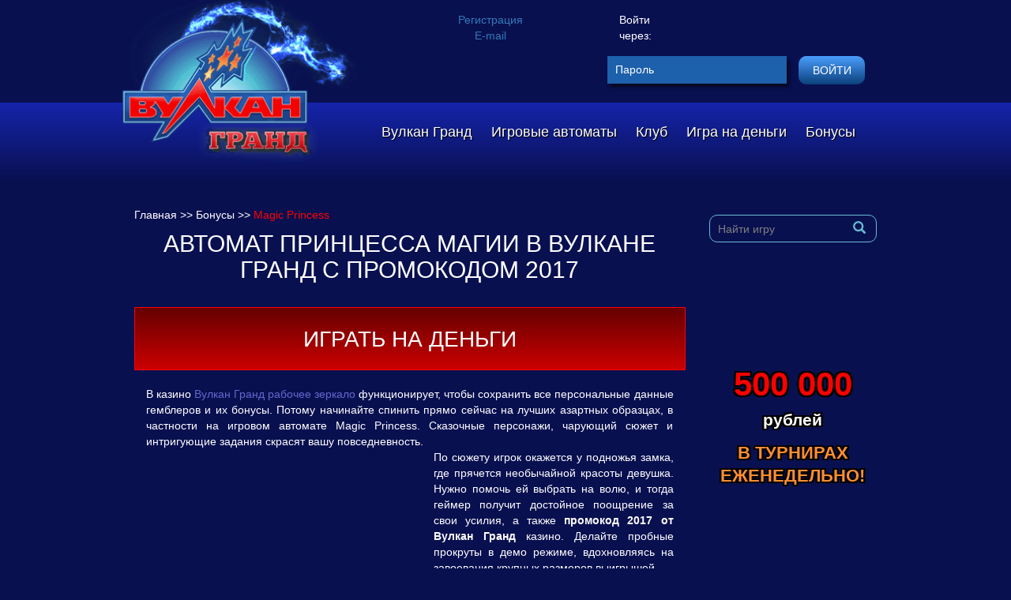

--- FILE ---
content_type: text/html; charset=utf-8
request_url: http://vulcangrand-casino.com/printsessa-magii/
body_size: 4189
content:
<!DOCTYPE html>
<html lang="ru">
<head>
  <meta charset="UTF-8">
  <meta name="viewport" content="width=device-width, user-scalable=no, initial-scale=1.0, maximum-scale=1.0, minimum-scale=1.0">
  <meta http-equiv="X-UA-Compatible" content="ie=edge">
  <title>Промокод 2017 от Вулкана Гранд в автомате Принцесса Магии</title>
  <link rel="stylesheet" href="/wp-content/themes/3208/css/style.css">
  <link rel="shortcut icon" href="/wp-content/themes/3208/img/favicon.ico">
  <link rel="canonical" href="/printsessa-magii/">
  <meta name="description" content="Получите промокод 2017 от казино Вулкан Гран во время игры на автомате Принцесса Магии. Щедрые выплаты и хорошее настроение ожидает всех участников азартного приключения.">
  
  <link rel='stylesheet' id='contact-form-7-css' href='/wp-content/plugins/contact-form-7/includes/css/styles.css' type='text/css' media='all'>
  <link rel='stylesheet' id='wp-pagenavi-css' href='/wp-content/plugins/wp-pagenavi/pagenavi-css.css' type='text/css' media='all'>
  <link rel="amphtml" href="/printsessa-magii/amp/">
  <link rel="stylesheet" href="https://maxcdn.bootstrapcdn.com/bootstrap/3.3.7/css/bootstrap.min.css" integrity="sha384-BVYiiSIFeK1dGmJRAkycuHAHRg32OmUcww7on3RYdg4Va+PmSTsz/K68vbdEjh4u" crossorigin="anonymous">
</head>
<body>
  <header class="vulcangrand-casinocom row no-row-marg">
    <div class="col-md-12 header-wrapper">
      <div class="col-md-4 col-sm-12 col-xs-12">
        <a class="logo" href="/"><img src="/wp-content/themes/3208/img/logo.png" alt="Вулкан Гранд казино"></a>
      </div>
      <div class="col-md-8 col-sm-12 col-xs-12">
        <div class="row in-header">
          <div class="col-md-5 col-sm-5 col-xs-12 registration-left">
            <a class="col-md-12 col-sm-12 col-xs-12 reg" rel="nofollow" href="#">Регистрация</a> <a rel="nofollow" href="#" class="col-md-12 col-sm-12 col-xs-12 email">E-mail</a>
          </div>
          <div class="col-md-7 col-sm-7 col-xs-12 registration-right">
            <span class="col-md-2 col-sm-2 hidden-xs social-dop">Войти через:</span> <a rel="nofollow" href="#" class="col-md-10 col-sm-10 col-xs-12 social"><span></span> <span></span> <span></span> <span></span> <span></span> <span></span></a> <a href="#" rel="nofollow" class="col-md-8 col-sm-8 col-xs-8 pass">Пароль</a> <a class="col-md-4 col-sm-4 col-xs-4" rel="nofollow" href="#"><span class="enter">Войти</span></a>
          </div>
        </div>
        <div class="row top-nav">
          <span class="hidden-lg hidden-md mob-nav glyphicon glyphicon-align-justify" aria-hidden="true"></span>
          <ul id="menu-header" class="menu">
            <li id="menu-item-358" class="menu-item menu-item-type-post_type menu-item-object-page menu-item-home menu-item-358">
              <a href="/" itemprop="url">Вулкан Гранд</a>
            </li>
            <li id="menu-item-270" class="menu-item menu-item-type-taxonomy menu-item-object-category menu-item-270">
              <a href="/igrovye-avtomaty/" itemprop="url">Игровые автоматы</a>
            </li>
            <li id="menu-item-356" class="menu-item menu-item-type-taxonomy menu-item-object-category menu-item-356">
              <a href="/klub/" itemprop="url">Клуб</a>
            </li>
            <li id="menu-item-357" class="menu-item menu-item-type-taxonomy menu-item-object-category menu-item-357">
              <a href="/na-dengi/" itemprop="url">Игра на деньги</a>
            </li>
            <li id="menu-item-36" class="menu-item menu-item-type-taxonomy menu-item-object-category current-post-ancestor current-menu-parent current-post-parent menu-item-36">
              <a href="/bonus/" itemprop="url">Бонусы</a>
            </li>
          </ul>
        </div>
      </div>
    </div>
  </header>
  <div class="vulcangrand-casinocom row wrapper">
    <main class="vulcangrand-casinocom row no-row-marg">
      <div class="col-md-9 col-xs-12 content">
        <ul class="breadcrumbs" itemscope itemtype="http://schema.org/BreadcrumbList">
          <li itemprop="itemListElement" itemscope itemtype="http://schema.org/ListItem">
            <a itemprop="item" href="/"><span itemprop="name">Главная</span></a>
            <meta itemprop="position" content="1">&gt;&gt;
          </li>
          <li itemprop="itemListElement" itemscope itemtype="http://schema.org/ListItem">
            <a itemprop="item" href="/bonus/"><span itemprop="name">Бонусы</span></a>
            <meta itemprop="position" content="2">&gt;&gt;
          </li>
          <li itemprop="itemListElement" itemscope itemtype="http://schema.org/ListItem">
            <span itemprop="name">Magic Princess</span>
            <meta itemprop="position" content="3">
          </li>
        </ul>
        <div class="text">
          <h1>Автомат Принцесса Магии в Вулкане Гранд с промокодом 2017</h1>
        </div>
        <div class="col-md-12 col-xs-12 demo">
          
        </div><a class="col-md-12 col-xs-12 money-go" rel="nofollow" target="_blank" href="#">Играть на деньги</a>
        <div class="col-md-12 col-xs-12 text">
          <p>В казино <a href="/zerkalo/">Вулкан Гранд рабочее зеркало</a> функционирует, чтобы сохранить все персональные данные гемблеров и их бонусы. Потому начинайте спинить прямо сейчас на лучших азартных образцах, в частности на игровом автомате Magic Princess. Сказочные персонажи, чарующий сюжет и интригующие задания скрасят вашу повседневность.<br>
          <img class="size-full wp-image-142 alignleft" src="/wp-content/uploads/sites/3208/2017/11/Magic-Princess2.png" alt="Magic Princess с бонусами" width="344" height="258">По сюжету игрок окажется у подножья замка, где прячется необычайной красоты девушка. Нужно помочь ей выбрать на волю, и тогда геймер получит достойное поощрение за свои усилия, а также <strong>промокод 2017 от Вулкан Гранд</strong> казино. Делайте пробные прокруты в демо режиме, вдохновляясь на завоевания крупных размеров выигрышей.</p>
          <h2>Технические параметры автомата Принцесса Магии в Вулкане Гранд</h2>
          <p>Изысканный игровой аппарат Принцесса Магии состоит из пяти катушек и 9 линий. На панели управления разместились клавиши, отвечающие за безупречный процесс игры. Размеры ставок могут варьироваться в пределах от 1 до 200 монет, потому хорошо взвесьте свои возможности и поставьте столько, сколько для вас будет допустимой суммой. Если решитесь играть бесплатно, то на счету будет ожидать 5000 кредитов, которые можно использовать для ставок во флеше. Онлайн приключение кроме крупных сумм выигрышей готовит бонусные предложения, которые заставят каждого поволноваться.</p>
          <h2><img class="alignright size-full wp-image-141" src="/wp-content/uploads/sites/3208/2017/11/Magic-Princess.png" alt="Magic Princess с бонусами" width="344" height="258">Символика автомата Magic Princess с промокодом от Вулкан Гранд казино</h2>
          <p>В игровых автоматах на деньги Magic Princess преобладают тематические пиктограммы:</p>
          <ul>
            <li>корона;</li>
            <li>скипетр;</li>
            <li>черная кошка;</li>
            <li>павлин;</li>
            <li>замок;</li>
            <li>принцесса (дикий знак);</li>
            <li>магический шар (разброс).</li>
          </ul>
          <p>Новые победные комбинации формируются из 3, 4, 5 картинок, которые выпали в одной полосе в поочередной последовательности. Иконка дикого символа влияет на создание счастливых комбинаций. Scatter наградит 15 свободными спинами, которые происходят без участия игромана. Заходите на зеркало клуба Вулкан Гранд и становитесь полноценным участником авантюрных приключений.</p>
        </div>
      </div>
      <div class="vulcangrand-casinocom col-md-3 col-sm-12 col-xs-12 sidebar">
        <div class="vulcangrand-casinocom sb-form">
          <form class="search" method="get" id="searchform" action="http://vulcangrand-casino.com/" name="searchform">
            <input type="text" value="" name="s" id="s" placeholder="Найти игру"> <button id="searchsubmit"><span class="glyphicon glyphicon-search"></span></button>
          </form>
        </div><a rel="nofollow" href="#" class="sb-banner"><span>500 000</span> <span>рублей</span> <span>в турнирах еженедельно!</span></a>
      </div>
    </main>
    <footer class="vulcangrand-casinocom row no-row-marg">
      <ul id="menu-footer" class="menu">
        <li id="menu-item-269" class="menu-item menu-item-type-taxonomy menu-item-object-category menu-item-269">
          <a href="/igrovye-avtomaty/" itemprop="url">Игровые автоматы</a>
        </li>
        <li id="menu-item-360" class="menu-item menu-item-type-taxonomy menu-item-object-category menu-item-360">
          <a href="/klub/" itemprop="url">Клуб Вулкан Гранд</a>
        </li>
        <li id="menu-item-361" class="menu-item menu-item-type-taxonomy menu-item-object-category menu-item-361">
          <a href="/na-dengi/" itemprop="url">Игра на деньги</a>
        </li>
        <li id="menu-item-80" class="menu-item menu-item-type-taxonomy menu-item-object-category current-post-ancestor current-menu-parent current-post-parent menu-item-80">
          <a href="/bonus/" itemprop="url">Бонусы</a>
        </li>
        <li id="menu-item-268" class="menu-item menu-item-type-taxonomy menu-item-object-category menu-item-268">
          <a href="/zerkalo/" itemprop="url">Зеркало</a>
        </li>
        <li id="menu-item-266" class="menu-item menu-item-type-post_type menu-item-object-page menu-item-266">
          <a href="/pro-nas/" itemprop="url">О сайте</a>
        </li>
        <li id="menu-item-265" class="menu-item menu-item-type-post_type menu-item-object-page menu-item-265">
          <a href="/pravila/" itemprop="url">Правила</a>
        </li>
        <li id="menu-item-267" class="menu-item menu-item-type-post_type menu-item-object-page menu-item-267">
          <a href="/feedback/" itemprop="url">Обратная связь</a>
        </li>
      </ul>
      <div class="pay"></div><span class="copy">vulcangrand-casino.com &copy; 2024 | Казино Вулкан Гранд</span>
    </footer>
  </div>
  <script type='text/javascript' src='//ajax.googleapis.com/ajax/libs/jquery/1/jquery.min.js'></script> 
  <script type='text/javascript' src='https://cdnjs.cloudflare.com/ajax/libs/bxslider/4.2.12/jquery.bxslider.min.js'></script> 
  <script src="/wp-content/themes/3208/js/jquery.matchHeight.js"></script> 
  <script src="/wp-content/themes/3208/common.js"></script> 
  <script>


    $(function() {
        $(".stable").matchHeight()
    });
    $('.mob-nav').click(function() {
        $('#menu-header').slideToggle();
    });

    $( document ).ready(function() {
        move_block();
    });
    $( window ).resize(function() {
        move_block();
    });
    function move_block() {
        var window_width = $(document).width();
        if (window_width < '768') {
            $(".registration-right").append($(".social"));
        } else {
            $(".pass").before($(".social"));
            $(".social").before($(".social-dop"));

        }
    }
  </script> 
  

  
  </script> 
  <script language="javascript1.1" type="text/javascript">

  <!--
  if(navigator.javaEnabled())Cp+="&j=1";
  //-->
  </script> 
  <script language="javascript1.2" type="text/javascript">

  <!--
  if(typeof(screen)!='undefined')Cp+="&w="+screen.width+"&h="+
  screen.height+"&d="+(screen.colorDepth?screen.colorDepth:screen.pixelDepth);
  //-->
  </script>
</body>
</html>


--- FILE ---
content_type: text/css;charset=UTF-8
request_url: http://vulcangrand-casino.com/wp-content/themes/3208/css/style.css
body_size: 3143
content:
body{background:#091050 !important;}.wrapper{max-width:970px;margin:0 auto !important;position:relative;}.wrapper .jackpot{text-align:center;max-width:230px;z-index:999;background-image:linear-gradient(to top,#051323 0%,#14447b 100%);padding:15px;border-radius:10px;margin:auto;text-decoration:none;display:block;}.wrapper .jackpot span.title{display:block;color:#fff;text-transform:uppercase;font-size:1em;}.wrapper .jackpot span.title em{font-style:normal;background-image:linear-gradient(to top,#0b407c 0%,#4a9efd 100%);padding:0 5px;border-radius:5px;}.wrapper .jackpot span:nth-child(2){display:block;height:35px;line-height:35px;background-image:linear-gradient(to top,#0b407c 0%,#4a9efd 100%);border-radius:5px;color:#fff;font-size:1.5em;margin:10px 0 0 0;}.wrapper .banner-top{height:200px;background:url("../img/banner-new.jpg") no-repeat;background-size:cover;margin:-20px 0 0 0;position:relative;}.wrapper .banner-top .banner-text{display:block;width:250px;height:115px;position:absolute;left:40px;top:10px;color:#fff;}.wrapper .banner-top .banner-text span{display:block;font-size:2.3em;font-weight:bold;text-transform:uppercase;text-shadow:0 -2px 0 #000, 0 -2px 0 #000, 0 2px 0 #000, 0 2px 0 #000, -2px 0 0 #000, 2px 0 0 #000, -2px 0 0 #000, 2px 0 0 #000, -1px -2px 0 #000, 1px -2px 0 #000, -1px 2px 0 #000, 1px 2px 0 #000, -2px -1px 0 #000, 2px -1px 0 #000, -2px 1px 0 #000, 2px 1px 0 #000, -2px -2px 0 #000, 2px -2px 0 #000, -2px 2px 0 #000, 2px 2px 0 #000, -2px -2px 0 #000, 2px -2px 0 #000, -2px 2px 0 #000, 2px 2px 0 #000;}.wrapper .banner-top .banner-text span:nth-child(2){text-align:center;}.wrapper .banner-top .banner-text span:nth-child(3){text-align:right;font-size:1.5em;}.wrapper .banner-top a{display:block;position:absolute;width:300px;height:45px;background:linear-gradient(to bottom,#ff3019 0%,#cf0404 100%);color:#fff;text-align:center;line-height:45px;font-size:1.5em;text-decoration:none;border-radius:10px;text-transform:uppercase;bottom:20px;left:40px;font-weight:bold;box-shadow:2px 3px 5px #000;}.wrapper .banner-top a:hover{-webkit-filter:brightness(120%);filter:brightness(120%);}header{position:relative;}.header-wrapper{max-width:1000px;margin:0 auto;float:none !important;overflow:hidden;padding:0 !important;}.header-wrapper .in-header{margin:15px 0 0 0;}.header-wrapper .in-header.registration-left{text-align:center;height:130px;margin:0;}@media (max-width: 990px){.header-wrapper .in-header.registration-left{position:relative;height:0;z-index:1000;}}.header-wrapper .in-header.registration-left .reg{display:block;height:40px;background-image:linear-gradient(to top,#e9760e 0%,#e9b64d 100%);line-height:40px;text-align:center;text-decoration:none;border-radius:10px;margin:0 0 20px 0;padding:0 25px;width:auto;margin-top:40px;float:right;letter-spacing:1px;color:#000;font-weight:700;text-transform:capitalize;cursor:pointer;}@media (max-width: 990px){.header-wrapper .in-header.registration-left .reg{position:absolute;left:0;margin:0;margin-top:5px;}}.header-wrapper .in-header.registration-left a.email{display:block;color:#fff;text-align:left;padding:0 10px;height:35px;background-color:#1d60ab;box-shadow:2.5px 4.3px 5px rgba(0,0,0,0.75);line-height:35px;cursor:text;text-decoration:none;}.header-wrapper .in-header.registration-left a:hover{-webkit-filter:brightness(120%);filter:brightness(120%);}.header-wrapper .in-header .registration-right a{text-decoration:none;}.header-wrapper .in-header .registration-right .social-dop{color:#fff;}.header-wrapper .in-header .registration-right .social{height:50px;display:block;text-decoration:none;text-align:center;}.header-wrapper .in-header .registration-right .social span{width:36px;height:40px;background:url("../img/soc.png") no-repeat;display:inline-block;background-position:-2px 0;}.header-wrapper .in-header .registration-right .social span:nth-child(2){background-position:-38px 0;}.header-wrapper .in-header .registration-right .social span:nth-child(3){background-position:-73px 0;}.header-wrapper .in-header .registration-right .social span:nth-child(4){background-position:-108px 0;}.header-wrapper .in-header .registration-right .social span:nth-child(5){background-position:-143px 0;}.header-wrapper .in-header .registration-right .social span:nth-child(6){background-position:-179px 0;}.header-wrapper .in-header .registration-right .social span:hover{-webkit-filter:brightness(50%);filter:brightness(50%);}.header-wrapper .in-header .registration-right a.pass{display:block;color:#fff;text-align:left;padding:0 10px;height:35px;background-color:#1d60ab;box-shadow:2.5px 4.3px 5px rgba(0,0,0,0.75);line-height:35px;cursor:text;text-decoration:none;}.header-wrapper .in-header .registration-right span.enter{display:block;height:36px;background-image:linear-gradient(to top,#0b407c 0%,#4a9efd 100%);line-height:36px;color:#fff;text-align:center;text-decoration:none;border-radius:10px;text-transform:uppercase;max-width:150px;margin:0 0 20px 0;}.header-wrapper .in-header .registration-right a:hover{-webkit-filter:brightness(120%);filter:brightness(120%);}main .text{color:#fff;text-align:justify;overflow:hidden;}main .text h1,main .text h2,main .text h3,main .text h4,main .text h5,main .text h6{text-align:left;text-transform:uppercase;}main .text h1{font-size:30px;text-align:center;margin-top:0;}main .text h2{font-size:24px;}main .text h3,main .text h4,main .text h5,main .text h6{font-size:20px;}main .text a{color:#66c;}main .text a:hover{color:#39f;}main .text a:visited{color:#b030e0;}main .text .alignleft{float:left;margin:20px 20px 20px 0;}main .text .alignright{float:right;margin:20px 0 20px 20px;}.slot-box{overflow:hidden;margin:20px 0;}.slot-box .slot-item{position:relative;padding:15px;}.slot-box .slot-item img{width:100%;height:auto;}.slot-box .slot-item .hover{position:absolute;top:0;left:0;width:100%;height:177px;opacity:0;transition:all .3s ease;display:flex;flex-direction:column;justify-content:center;align-items:center;}.slot-box .slot-item .hover span{display:block;margin:0;color:#fff;text-align:center;font-weight:bold;width:200px;}.slot-box .slot-item .hover a:nth-child(2){display:block;margin:20px auto;width:165px;height:38px;background-image:linear-gradient(to top,#990e0e 0%,#d27326 100%);line-height:36px;color:#fff;text-align:center;text-decoration:none;border-radius:10px;text-transform:uppercase;font-size:18px;}.slot-box .slot-item .hover a:nth-child(3){color:#fff;display:block;text-align:center;text-decoration:underline;text-transform:uppercase;font-weight:bold;font-size:1.2em;}.slot-box .slot-item .hover a:hover:nth-child(3){text-decoration:none;}.slot-box .slot-item .hover a:hover{-webkit-filter:brightness(120%);filter:brightness(120%);}.slot-box .slot-item .mobile_link{position:absolute;top:0;left:0;width:100%;height:100%;background:transparent;text-decoration:none;}.slot-box .slot-item .mobile_link span{display:block;text-align:center;width:100%;position:absolute;top:30px;color:#fff;padding:20px;font-size:20px;}.slot-box .slot-item:hover .hover{opacity:1;}.slot-box .slot-item:hover .wp-post-image{-webkit-filter:brightness(30%);filter:brightness(30%);}.sidebar .social-share{height:50px;text-decoration:none;text-align:center;width:100%;display:flex;justify-content:space-between;}.sidebar .social-share a{width:36px;height:40px;background:url("../img/soc-2.png") no-repeat;display:inline-block;background-position:2px 0;}.sidebar .social-share a:nth-child(2){background-position:-35px 0;}.sidebar .social-share a:nth-child(3){background-position:-70px 0;}.sidebar .social-share a:nth-child(4){background-position:-105px -1px;}.sidebar .social-share a:nth-child(5){background-position:-176px -1px;}.sidebar .social-share a:hover{-webkit-filter:brightness(50%);filter:brightness(50%);}.sidebar .social-share a .a2a_s__default{display:none;}.sidebar .sb-form{margin:20px auto;max-width:350px;}.sidebar .sb-form .search{position:relative;}.sidebar .sb-form .search input{width:100%;height:35px;padding:0 10px;background:none;border:1px solid #68bcd3;border-radius:10px;outline:0;box-shadow:none;color:grey;}.sidebar .sb-form .search input::-webkit-input-placeholder{color:grey;}.sidebar .sb-form .search input::-moz-placeholder{color:grey;}.sidebar .sb-form .search input:-moz-placeholder{color:grey;}.sidebar .sb-form .search input:-ms-input-placeholder{color:grey;}.sidebar .sb-form .search button{width:35px;height:30px;background:transparent;border:0;position:absolute;top:3px;right:5px;border-radius:5px;}.sidebar .sb-form .search button span{font-size:16px;color:#68bcd3;}.sidebar .sb-form .search button span:hover{color:#e9ab43;}.sidebar .sb-banner{max-width:212px;margin:0 auto;height:300px;display:block;position:relative;background:url("../img/banner-sb.jpg") no-repeat;background-size:cover;text-decoration:none;}.sidebar .sb-banner span{text-shadow:0 -2px 0 #000, 0 -2px 0 #000, 0 2px 0 #000, 0 2px 0 #000, -2px 0 0 #000, 2px 0 0 #000, -2px 0 0 #000, 2px 0 0 #000, -1px -2px 0 #000, 1px -2px 0 #000, -1px 2px 0 #000, 1px 2px 0 #000, -2px -1px 0 #000, 2px -1px 0 #000, -2px 1px 0 #000, 2px 1px 0 #000, -2px -2px 0 #000, 2px -2px 0 #000, -2px 2px 0 #000, 2px 2px 0 #000, -2px -2px 0 #000, 2px -2px 0 #000, -2px 2px 0 #000, 2px 2px 0 #000;}.sidebar .sb-banner span:nth-child(1){color:#f00;font-size:3em;font-weight:bold;display:block;text-align:center;padding:130px 0 0 0;}.sidebar .sb-banner span:nth-child(2){color:#fff;font-size:1.5em;font-weight:bold;display:block;text-align:center;padding:0 10px;}.sidebar .sb-banner span:nth-child(3){color:#fd8e34;font-size:1.6em;font-weight:bold;display:block;text-align:center;padding:0 10px;line-height:1.3em;text-transform:uppercase;position:absolute;bottom:10px;}footer .pay{display:block;height:40px;margin:20px 0;background:url("../img/pay.png") no-repeat center;background-size:contain;}footer .copy{display:block;text-align:center;margin:20px 0;font-style:italic;color:#ccc;}.mob-nav{position:absolute !important;top:9px !important;right:15px;color:#fff;font-size:30px;cursor:pointer;}.no-row-marg{margin-right:0 !important;margin-left:0 !important;}.breadcrumbs{margin:10px 0;padding:0;color:#fff;}.breadcrumbs li{display:inline-block;}.breadcrumbs li a{color:#fff;}.breadcrumbs li a span{color:#fff;}.breadcrumbs li span{color:#f00;}.money-go{width:100%;height:80px;text-align:center;display:block;color:#fff;text-decoration:none;text-transform:uppercase;line-height:80px;background-image:linear-gradient(to top,#c00 0%,#600 100%);border:1px solid #f00;margin:20px 0;}.money-go:hover{-webkit-filter:brightness(120%);filter:brightness(120%);color:#fff;text-decoration:none;}.demo{padding:0 !important;}.wpcf7-form label{display:block;font-weight:normal;}.wpcf7-form input[type='text'],.wpcf7-form input[type='email']{width:100%;max-width:500px;height:35px;padding:0 10px;border:0;background-color:#1d60ab;box-shadow:2.5px 4.3px 5px rgba(0,0,0,0.75);outline:none;color:#fff;}.wpcf7-form input::-webkit-input-placeholder{color:#ccc;}.wpcf7-form input::-moz-placeholder{color:#ccc;}.wpcf7-form input:-moz-placeholder{color:#ccc;}.wpcf7-form input:-ms-input-placeholder{color:#ccc;}.wpcf7-form textarea{width:100%;max-width:500px;padding:10px;border:0;background-color:#1d60ab;box-shadow:2.5px 4.3px 5px rgba(0,0,0,0.75);outline:none;color:#fff;}.wpcf7-form input[type='submit']{display:block;height:36px;background-image:linear-gradient(to top,#990e0e 0%,#d27326 100%);line-height:35px;color:#fff;text-align:center;text-decoration:none;border-radius:10px;width:100%;max-width:100px;border:0;}.wpcf7-form input[type='submit']:hover{-webkit-filter:brightness(120%);filter:brightness(120%);}@media (min-width: 320px){.slot-box .slot-item{width:300px;float:none;margin:0 auto;}#menu-footer{display:block;margin:0;padding:0;border-bottom:1px solid #48a7df;line-height:60px;text-align:center;color:#fff;text-decoration:none;}#menu-footer li{position:relative;list-style-type:none;display:block;margin:15px;line-height:0;}#menu-footer li a,#menu-footer li span{color:#fff;line-height:10px;}#menu-footer li s:hover,#menu-footer li span{text-decoration:underline;}.wrapper .jackpot{position:inherit;right:0;}.header-wrapper .in-header .registration-right .social{margin:0 auto 10px;}.header-wrapper .in-header .registration-right{margin:10px 0 0 0;}.sidebar .sb-b-tpl{margin:20px auto;}.error-massage{padding:40px 0;background:transparent;}.error-massage .error-404{text-align:center;}.error-massage .error-404 h1{font-size:10em;margin:auto;text-align:center;}.error-massage .error-404 p{margin:100px auto 0;}.error-massage .right-man img{width:100%;height:auto;}.money-go{font-size:1.5em;}.demo iframe{width:100%;height:auto;border:0;}.mob-nav{visibility:visible;}.top-nav{text-align:center;background:linear-gradient(to bottom,#036 2%,#0d1b4d 100%);min-height:50px;z-index:999;position:relative;display:block;margin:0 0 20px 0;}.top-nav ul{width:100%;background:linear-gradient(to bottom,#036 2%,#0d1b4d 100%);padding:0;border:1px solid #080ba7;margin:50px 0 0 0;display:none;}.top-nav ul li{list-style-type:none;display:block;padding:15px 0;border-bottom:1px solid #080ba7;width:80%;margin:auto;position:relative;}.top-nav ul li.current_page_item span::after{background:linear-gradient(90deg,#097d71 0%,#17c098 100%);}.top-nav ul li a,.top-nav ul li span{color:#fff !important;text-transform:uppercase;text-shadow:1px 1px 1px #000;position:relative;}.top-nav ul li a::after,.top-nav ul li span::after{content:'';position:absolute;bottom:-10px;left:0;height:4px;width:100%;background:none;border-radius:5px;}.top-nav ul li a:hover,.top-nav ul li span{color:#fff;text-decoration:none;position:relative;}.top-nav ul li a:hover::after,.top-nav ul li span::after{background:linear-gradient(90deg,#097d71 0%,#17c098 100%);}.top-nav ul li:last-child{border:0;}.logo{max-width:320px;margin:auto;display:block;}.logo img{width:100%;}}@media (min-width: 480px){.in-header{text-align:center;}}@media (min-width: 768px){.slot-box .slot-item{width:33.33333333%;float:left;}.header-wrapper .in-header .registration-right{margin:0;}#menu-footer li{display:inline-block;margin:0 15px;}.error-massage{padding:20px 0;background:url("../img/404.png") no-repeat center top;}.wrapper .jackpot{position:absolute;right:15px;}.header-wrapper .in-header .registration-right .social{margin:0 auto 6px;}.money-go{font-size:2em;}.demo iframe{width:100%;height:500px;border:0;}}@media (min-width: 970px){.sidebar .sb-b-tpl{margin:0;}header:before{content:"";position:absolute;width:100%;height:100px;background-image:linear-gradient(to top,#091050 0%,#1524a9 99%,#1524a9 100%);top:130px;}.mob-nav{visibility:hidden;}.logo{width:100%;margin:-15px 0 0 0;}.logo img{width:100%;}.top-nav{height:50px;line-height:50px;display:block;text-align:left;padding:0;margin:15px 0 60px 0;position:inherit;background:transparent;}.top-nav ul{width:100%;padding:0;margin:0;background:none;border:0;display:block;}.top-nav ul li{list-style-type:none;display:inline-block;margin:0 10px;border:0;width:auto;padding:0;font-size:1em;}.top-nav ul li a,.top-nav ul li span{color:#ffaf00;text-transform:inherit;font-size:18px;}.top-nav ul li a:hover,.top-nav ul li span{color:#ffdb0b;text-decoration:none;}}.contact_container{display:flex;width:70%;justify-content:space-between;margin:30px auto 20px;}@media (max-width: 1000px){.contact_container{width:100%;}}@media (max-width: 768px){.contact_container{flex-direction:column;align-items:center;}}.contact_container .contact_icon{position:relative;display:flex;align-items:center;color:#0ed6f3;}@media (max-width: 768px){.contact_container .contact_icon{margin-bottom:35px;}}.contact_container .contact_icon img{margin-right:20px;}.contact_container .contact_icon span{display:block;width:100%;position:absolute;bottom:-18px;text-align:center;text-decoration:underline;cursor:pointer;font-size:12px;color:rgba(14,214,243,0.51);}.header-wrapper .col-md-8.col-sm-12.col-xs-12:before{content:"";position:absolute;top:0;left:0;height:100%;width:100%;background-image:url(../img/header-background.jpg);background-repeat:no-repeat;}@media (max-width: 990px){.header-wrapper .col-md-8.col-sm-12.col-xs-12:before{content:initial;}}

--- FILE ---
content_type: application/javascript; charset=utf-8
request_url: http://vulcangrand-casino.com/wp-content/themes/3208/common.js
body_size: 248
content:
$(document).ready(function(){
    $('.winner_sliders').bxSlider({
        auto: true,
        mode: 'vertical',
        minSlides: 5,
        maxSlides: 5,
        moveSlides: 1,
        pause: 5000,
        pager: false,
        controls: false,
        slideMargin: 10
    });
    $("#show-number").on("click",function(){$(this).prev().text("+7 495 492-12-32"),$(this).hide()});
});

